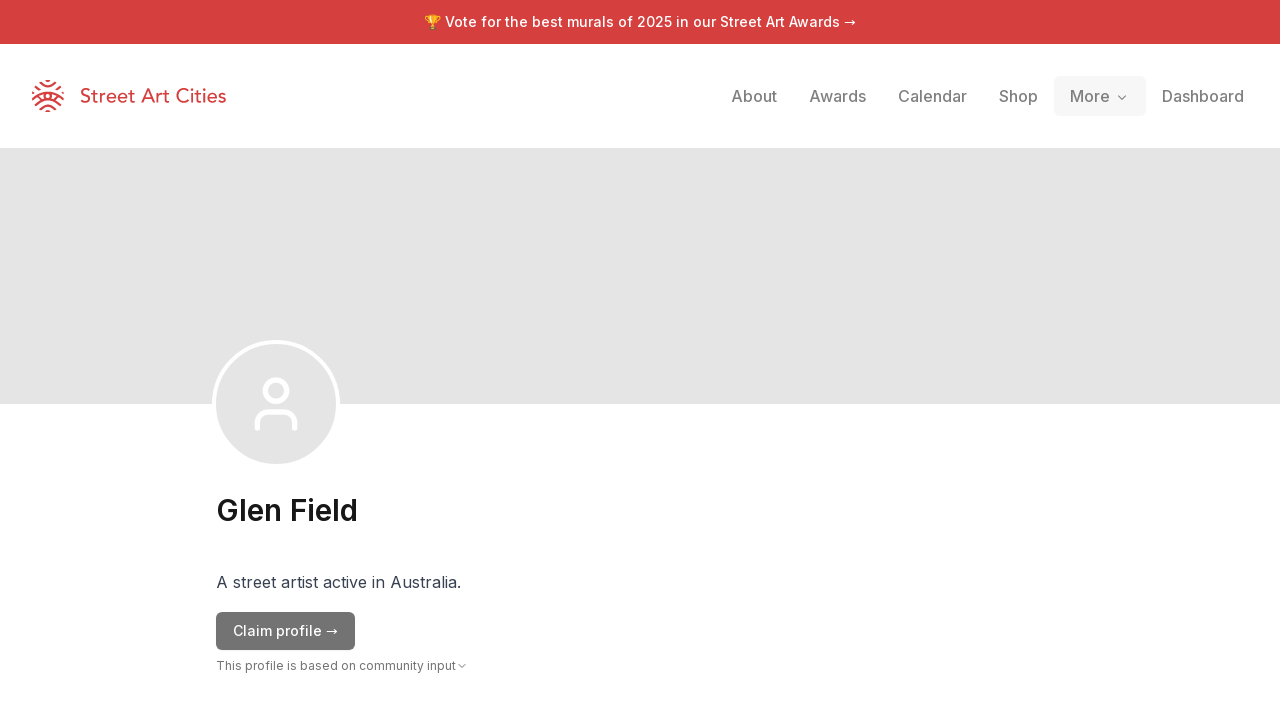

--- FILE ---
content_type: application/javascript; charset=utf-8
request_url: https://streetartcities.com/_next/static/chunks/3558-5f6dc30f916eba7c.js
body_size: 4375
content:
!function(){try{var e="undefined"!=typeof window?window:"undefined"!=typeof global?global:"undefined"!=typeof self?self:{},t=(new e.Error).stack;t&&(e._sentryDebugIds=e._sentryDebugIds||{},e._sentryDebugIds[t]="c29c675e-f12a-4dd7-95cd-3a69eb6399ed",e._sentryDebugIdIdentifier="sentry-dbid-c29c675e-f12a-4dd7-95cd-3a69eb6399ed")}catch(e){}}();"use strict";(self.webpackChunk_N_E=self.webpackChunk_N_E||[]).push([[3558],{6911:(e,t,n)=>{n.d(t,{Eq:()=>d});var r=new WeakMap,o=new WeakMap,a={},i=0,c=function(e){return e&&(e.host||c(e.parentNode))},u=function(e,t,n,u){var d=(Array.isArray(e)?e:[e]).map(function(e){if(t.contains(e))return e;var n=c(e);return n&&t.contains(n)?n:(console.error("aria-hidden",e,"in not contained inside",t,". Doing nothing"),null)}).filter(function(e){return!!e});a[n]||(a[n]=new WeakMap);var l=a[n],f=[],s=new Set,p=new Set(d),v=function(e){!e||s.has(e)||(s.add(e),v(e.parentNode))};d.forEach(v);var m=function(e){!e||p.has(e)||Array.prototype.forEach.call(e.children,function(e){if(s.has(e))m(e);else try{var t=e.getAttribute(u),a=null!==t&&"false"!==t,i=(r.get(e)||0)+1,c=(l.get(e)||0)+1;r.set(e,i),l.set(e,c),f.push(e),1===i&&a&&o.set(e,!0),1===c&&e.setAttribute(n,"true"),a||e.setAttribute(u,"true")}catch(t){console.error("aria-hidden: cannot operate on ",e,t)}})};return m(t),s.clear(),i++,function(){f.forEach(function(e){var t=r.get(e)-1,a=l.get(e)-1;r.set(e,t),l.set(e,a),t||(o.has(e)||e.removeAttribute(u),o.delete(e)),a||e.removeAttribute(n)}),--i||(r=new WeakMap,r=new WeakMap,o=new WeakMap,a={})}},d=function(e,t,n){void 0===n&&(n="data-aria-hidden");var r,o=Array.from(Array.isArray(e)?e:[e]),a=t||(r=e,"undefined"==typeof document?null:(Array.isArray(r)?r[0]:r).ownerDocument.body);return a?(o.push.apply(o,Array.from(a.querySelectorAll("[aria-live]"))),u(o,a,n,"aria-hidden")):function(){return null}}},36723:(e,t,n)=>{n.d(t,{E9:()=>a,Mi:()=>r,pN:()=>o,xi:()=>i});var r="right-scroll-bar-position",o="width-before-scroll-bar",a="with-scroll-bars-hidden",i="--removed-body-scroll-bar-size"},69129:(e,t,n)=>{n.d(t,{jp:()=>m});var r=n(12115),o=n(74762),a=n(36723),i={left:0,top:0,right:0,gap:0},c=function(e){return parseInt(e||"",10)||0},u=function(e){var t=window.getComputedStyle(document.body),n=t["padding"===e?"paddingLeft":"marginLeft"],r=t["padding"===e?"paddingTop":"marginTop"],o=t["padding"===e?"paddingRight":"marginRight"];return[c(n),c(r),c(o)]},d=function(e){if(void 0===e&&(e="margin"),"undefined"==typeof window)return i;var t=u(e),n=document.documentElement.clientWidth,r=window.innerWidth;return{left:t[0],top:t[1],right:t[2],gap:Math.max(0,r-n+t[2]-t[0])}},l=(0,o.T0)(),f="data-scroll-locked",s=function(e,t,n,r){var o=e.left,i=e.top,c=e.right,u=e.gap;return void 0===n&&(n="margin"),"\n  .".concat(a.E9," {\n   overflow: hidden ").concat(r,";\n   padding-right: ").concat(u,"px ").concat(r,";\n  }\n  body[").concat(f,"] {\n    overflow: hidden ").concat(r,";\n    overscroll-behavior: contain;\n    ").concat([t&&"position: relative ".concat(r,";"),"margin"===n&&"\n    padding-left: ".concat(o,"px;\n    padding-top: ").concat(i,"px;\n    padding-right: ").concat(c,"px;\n    margin-left:0;\n    margin-top:0;\n    margin-right: ").concat(u,"px ").concat(r,";\n    "),"padding"===n&&"padding-right: ".concat(u,"px ").concat(r,";")].filter(Boolean).join(""),"\n  }\n  \n  .").concat(a.Mi," {\n    right: ").concat(u,"px ").concat(r,";\n  }\n  \n  .").concat(a.pN," {\n    margin-right: ").concat(u,"px ").concat(r,";\n  }\n  \n  .").concat(a.Mi," .").concat(a.Mi," {\n    right: 0 ").concat(r,";\n  }\n  \n  .").concat(a.pN," .").concat(a.pN," {\n    margin-right: 0 ").concat(r,";\n  }\n  \n  body[").concat(f,"] {\n    ").concat(a.xi,": ").concat(u,"px;\n  }\n")},p=function(){var e=parseInt(document.body.getAttribute(f)||"0",10);return isFinite(e)?e:0},v=function(){r.useEffect(function(){return document.body.setAttribute(f,(p()+1).toString()),function(){var e=p()-1;e<=0?document.body.removeAttribute(f):document.body.setAttribute(f,e.toString())}},[])},m=function(e){var t=e.noRelative,n=e.noImportant,o=e.gapMode,a=void 0===o?"margin":o;v();var i=r.useMemo(function(){return d(a)},[a]);return r.createElement(l,{styles:s(i,!t,a,n?"":"!important")})}},74762:(e,t,n)=>{n.d(t,{T0:()=>c});var r,o=n(12115),a=function(){var e=0,t=null;return{add:function(o){if(0==e&&(t=function(){if(!document)return null;var e=document.createElement("style");e.type="text/css";var t=r||n.nc;return t&&e.setAttribute("nonce",t),e}())){var a,i;(a=t).styleSheet?a.styleSheet.cssText=o:a.appendChild(document.createTextNode(o)),i=t,(document.head||document.getElementsByTagName("head")[0]).appendChild(i)}e++},remove:function(){--e||!t||(t.parentNode&&t.parentNode.removeChild(t),t=null)}}},i=function(){var e=a();return function(t,n){o.useEffect(function(){return e.add(t),function(){e.remove()}},[t&&n])}},c=function(){var e=i();return function(t){return e(t.styles,t.dynamic),null}}},68772:(e,t,n)=>{n.d(t,{S:()=>c});var r=n(12115);function o(e,t){return"function"==typeof e?e(t):e&&(e.current=t),e}var a="undefined"!=typeof window?r.useLayoutEffect:r.useEffect,i=new WeakMap;function c(e,t){var n,c,u,d=(n=t||null,c=function(t){return e.forEach(function(e){return o(e,t)})},(u=(0,r.useState)(function(){return{value:n,callback:c,facade:{get current(){return u.value},set current(value){var e=u.value;e!==value&&(u.value=value,u.callback(value,e))}}}})[0]).callback=c,u.facade);return a(function(){var t=i.get(d);if(t){var n=new Set(t),r=new Set(e),a=d.current;n.forEach(function(e){r.has(e)||o(e,null)}),r.forEach(function(e){n.has(e)||o(e,a)})}i.set(d,e)},[e]),d}},90388:(e,t,n)=>{n.d(t,{m:()=>i});var r=n(13148),o=n(12115),a=function(e){var t=e.sideCar,n=(0,r.Tt)(e,["sideCar"]);if(!t)throw Error("Sidecar: please provide `sideCar` property to import the right car");var a=t.read();if(!a)throw Error("Sidecar medium not found");return o.createElement(a,(0,r.Cl)({},n))};function i(e,t){return e.useMedium(t),a}a.isSideCarExport=!0},98198:(e,t,n)=>{n.d(t,{f:()=>a});var r=n(13148);function o(e){return e}function a(e){void 0===e&&(e={});var t,n,a,i=(void 0===t&&(t=o),n=[],a=!1,{read:function(){if(a)throw Error("Sidecar: could not `read` from an `assigned` medium. `read` could be used only with `useMedium`.");return n.length?n[n.length-1]:null},useMedium:function(e){var r=t(e,a);return n.push(r),function(){n=n.filter(function(e){return e!==r})}},assignSyncMedium:function(e){for(a=!0;n.length;){var t=n;n=[],t.forEach(e)}n={push:function(t){return e(t)},filter:function(){return n}}},assignMedium:function(e){a=!0;var t=[];if(n.length){var r=n;n=[],r.forEach(e),t=n}var o=function(){var n=t;t=[],n.forEach(e)},i=function(){return Promise.resolve().then(o)};i(),n={push:function(e){t.push(e),i()},filter:function(e){return t=t.filter(e),n}}}});return i.options=(0,r.Cl)({async:!0,ssr:!1},e),i}},13148:(e,t,n)=>{n.d(t,{Cl:()=>r,Tt:()=>o,fX:()=>a});var r=function(){return(r=Object.assign||function(e){for(var t,n=1,r=arguments.length;n<r;n++)for(var o in t=arguments[n])Object.prototype.hasOwnProperty.call(t,o)&&(e[o]=t[o]);return e}).apply(this,arguments)};function o(e,t){var n={};for(var r in e)Object.prototype.hasOwnProperty.call(e,r)&&0>t.indexOf(r)&&(n[r]=e[r]);if(null!=e&&"function"==typeof Object.getOwnPropertySymbols)for(var o=0,r=Object.getOwnPropertySymbols(e);o<r.length;o++)0>t.indexOf(r[o])&&Object.prototype.propertyIsEnumerable.call(e,r[o])&&(n[r[o]]=e[r[o]]);return n}function a(e,t,n){if(n||2==arguments.length)for(var r,o=0,a=t.length;o<a;o++)!r&&o in t||(r||(r=Array.prototype.slice.call(t,0,o)),r[o]=t[o]);return e.concat(r||Array.prototype.slice.call(t))}Object.create,Object.create,"function"==typeof SuppressedError&&SuppressedError},51923:(e,t,n)=>{n.d(t,{Oh:()=>a});var r=n(12115),o=0;function a(){r.useEffect(()=>{var e,t;let n=document.querySelectorAll("[data-radix-focus-guard]");return document.body.insertAdjacentElement("afterbegin",null!==(e=n[0])&&void 0!==e?e:i()),document.body.insertAdjacentElement("beforeend",null!==(t=n[1])&&void 0!==t?t:i()),o++,()=>{1===o&&document.querySelectorAll("[data-radix-focus-guard]").forEach(e=>e.remove()),o--}},[])}function i(){let e=document.createElement("span");return e.setAttribute("data-radix-focus-guard",""),e.tabIndex=0,e.style.outline="none",e.style.opacity="0",e.style.position="fixed",e.style.pointerEvents="none",e}},82601:(e,t,n)=>{n.d(t,{n:()=>f});var r=n(12115),o=n(41555),a=n(4165),i=n(29303),c=n(95155),u="focusScope.autoFocusOnMount",d="focusScope.autoFocusOnUnmount",l={bubbles:!1,cancelable:!0},f=r.forwardRef((e,t)=>{let{loop:n=!1,trapped:f=!1,onMountAutoFocus:h,onUnmountAutoFocus:g,...y}=e,[b,E]=r.useState(null),w=(0,i.c)(h),S=(0,i.c)(g),A=r.useRef(null),x=(0,o.s)(t,e=>E(e)),N=r.useRef({paused:!1,pause(){this.paused=!0},resume(){this.paused=!1}}).current;r.useEffect(()=>{if(f){let e=function(e){if(N.paused||!b)return;let t=e.target;b.contains(t)?A.current=t:v(A.current,{select:!0})},t=function(e){if(N.paused||!b)return;let t=e.relatedTarget;null===t||b.contains(t)||v(A.current,{select:!0})};document.addEventListener("focusin",e),document.addEventListener("focusout",t);let n=new MutationObserver(function(e){if(document.activeElement===document.body)for(let t of e)t.removedNodes.length>0&&v(b)});return b&&n.observe(b,{childList:!0,subtree:!0}),()=>{document.removeEventListener("focusin",e),document.removeEventListener("focusout",t),n.disconnect()}}},[f,b,N.paused]),r.useEffect(()=>{if(b){m.add(N);let e=document.activeElement;if(!b.contains(e)){let t=new CustomEvent(u,l);b.addEventListener(u,w),b.dispatchEvent(t),t.defaultPrevented||(function(e){let{select:t=!1}=arguments.length>1&&void 0!==arguments[1]?arguments[1]:{},n=document.activeElement;for(let r of e)if(v(r,{select:t}),document.activeElement!==n)return}(s(b).filter(e=>"A"!==e.tagName),{select:!0}),document.activeElement===e&&v(b))}return()=>{b.removeEventListener(u,w),setTimeout(()=>{let t=new CustomEvent(d,l);b.addEventListener(d,S),b.dispatchEvent(t),t.defaultPrevented||v(null!=e?e:document.body,{select:!0}),b.removeEventListener(d,S),m.remove(N)},0)}}},[b,w,S,N]);let M=r.useCallback(e=>{if(!n&&!f||N.paused)return;let t="Tab"===e.key&&!e.altKey&&!e.ctrlKey&&!e.metaKey,r=document.activeElement;if(t&&r){let t=e.currentTarget,[o,a]=function(e){let t=s(e);return[p(t,e),p(t.reverse(),e)]}(t);o&&a?e.shiftKey||r!==a?e.shiftKey&&r===o&&(e.preventDefault(),n&&v(a,{select:!0})):(e.preventDefault(),n&&v(o,{select:!0})):r===t&&e.preventDefault()}},[n,f,N.paused]);return(0,c.jsx)(a.sG.div,{tabIndex:-1,...y,ref:x,onKeyDown:M})});function s(e){let t=[],n=document.createTreeWalker(e,NodeFilter.SHOW_ELEMENT,{acceptNode:e=>{let t="INPUT"===e.tagName&&"hidden"===e.type;return e.disabled||e.hidden||t?NodeFilter.FILTER_SKIP:e.tabIndex>=0?NodeFilter.FILTER_ACCEPT:NodeFilter.FILTER_SKIP}});for(;n.nextNode();)t.push(n.currentNode);return t}function p(e,t){for(let n of e)if(!function(e,t){let{upTo:n}=t;if("hidden"===getComputedStyle(e).visibility)return!0;for(;e&&(void 0===n||e!==n);){if("none"===getComputedStyle(e).display)return!0;e=e.parentElement}return!1}(n,{upTo:t}))return n}function v(e){let{select:t=!1}=arguments.length>1&&void 0!==arguments[1]?arguments[1]:{};if(e&&e.focus){var n;let r=document.activeElement;e.focus({preventScroll:!0}),e!==r&&(n=e)instanceof HTMLInputElement&&"select"in n&&t&&e.select()}}f.displayName="FocusScope";var m=function(){let e=[];return{add(t){let n=e[0];t!==n&&(null==n||n.pause()),(e=h(e,t)).unshift(t)},remove(t){var n;null===(n=(e=h(e,t))[0])||void 0===n||n.resume()}}}();function h(e,t){let n=[...e],r=n.indexOf(t);return -1!==r&&n.splice(r,1),n}}}]);

--- FILE ---
content_type: text/x-component
request_url: https://streetartcities.com/about?_rsc=1k38q
body_size: 9873
content:
1:"$Sreact.fragment"
2:I[23449,[],""]
3:I[47869,[],""]
4:I[83699,["9548","static/chunks/9548-4dc860d3f41f3a38.js","4369","static/chunks/4369-772ba94d75385bff.js","8692","static/chunks/8692-57d413011adf4472.js","8826","static/chunks/8826-06b88ae0461dce5c.js","3699","static/chunks/3699-9e109b046fe7e933.js","583","static/chunks/app/about/layout-30a8c6a337a77134.js"],"default"]
6:I[19548,["9548","static/chunks/9548-4dc860d3f41f3a38.js","4369","static/chunks/4369-772ba94d75385bff.js","3797","static/chunks/3797-042e2d9e78ddc4cb.js","7220","static/chunks/app/about/page-b335dfa6ea9f9ffa.js"],""]
8:I[46969,["9548","static/chunks/9548-4dc860d3f41f3a38.js","4369","static/chunks/4369-772ba94d75385bff.js","8692","static/chunks/8692-57d413011adf4472.js","8826","static/chunks/8826-06b88ae0461dce5c.js","3699","static/chunks/3699-9e109b046fe7e933.js","583","static/chunks/app/about/layout-30a8c6a337a77134.js"],""]
9:I[58741,["9548","static/chunks/9548-4dc860d3f41f3a38.js","7177","static/chunks/app/layout-b74eb2e4d03d685e.js"],"default"]
c:I[42056,["9548","static/chunks/9548-4dc860d3f41f3a38.js","4369","static/chunks/4369-772ba94d75385bff.js","3797","static/chunks/3797-042e2d9e78ddc4cb.js","7220","static/chunks/app/about/page-b335dfa6ea9f9ffa.js"],"default"]
e:I[38310,[],"OutletBoundary"]
10:I[38310,[],"MetadataBoundary"]
12:I[38310,[],"ViewportBoundary"]
14:I[33575,["4219","static/chunks/app/global-error-04cdafaba5e891ac.js"],"default"]
:HL["/_next/static/media/e4af272ccee01ff0-s.p.woff2","font",{"crossOrigin":"","type":"font/woff2"}]
:HL["/_next/static/css/1c141aac30e9d0e3.css","style"]
:HL["/_next/static/css/abdd6c9e87b0216a.css","style"]
5:Tdbe,M15.608,13.975 C14.825,14.07 13.938,14.53 13.686,15.648 C13.553,16.98 14.313,17.965 15.516,18.086 C16.576,18.193 17.616,17.346 17.723,16.292 C17.855,14.99 17.103,14.12 15.608,13.975 L15.608,13.975 Z M23.49,20.211 L23.49,20.229 C25.595,21.498 27.402,23.233 29.473,24.619 L28.235,26.379 C27.195,25.632 26.141,25.01 25.245,24.212 C19.595,19.177 12.38,19.153 6.742,24.167 C5.963,24.859 5.057,25.409 4.22,26.037 C3.773,26.372 3.434,26.307 3.134,25.842 C2.854,25.408 2.549,24.991 2.326,24.669 C3.682,23.599 4.96,22.555 6.276,21.563 C8.031,20.243 9.14,19.777 8.49,20.141 C8.281,20.258 6.494,17.924 6.257,17.742 C5.5,17.161 4.501,17.496 3.86,18.072 C3.016,18.83 2.107,19.515 1.214,20.217 C1.017,20.371 0.77,20.463 0.437,20.641 C0.275,19.951 0.105,19.347 0.005,18.732 C-0.025,18.544 0.077,18.261 0.219,18.128 C3.656,14.909 7.643,12.763 12.325,11.946 C18.257,10.909 23.598,12.402 28.503,15.696 C29.587,16.424 30.577,17.305 31.538,18.193 C31.739,18.379 31.669,18.913 31.637,19.278 C31.604,19.643 31.462,19.998 31.321,20.538 C30.721,20.126 30.196,19.795 29.706,19.42 C29.2668784,19.0819661 28.8472094,18.7193881 28.449,18.334 C27.634,17.551 26.807,17.07 25.745,17.953 C25.602,18.071 23.825,20.055 23.49,20.211 L23.49,20.211 Z M21.483,19.15 C22.194,18.666 24.035,16.356 24.591,16.1 C24.802,16 24.722,15.85 24.622,15.82 L19.866,14.178 C20.236,15.834 20.238,17.223 19.203,18.614 C19.927,18.724 20.604,18.904 21.246,19.137 L21.483,19.15 L21.483,19.15 Z M10.057,19.15 L10.295,19.137 C10.9564402,18.8947411 11.6405402,18.7195285 12.337,18.614 C11.302,17.223 11.304,15.834 11.674,14.178 C9.94,14.778 8.429,15.298 6.918,15.82 C6.818,15.85 6.738,16 6.95,16.1 C7.506,16.356 9.346,18.666 10.057,19.15 L10.057,19.15 Z M24.614,29.234 C24.572,29.292 24.56,29.324 24.537,29.338 C22.282,30.738 22.909,30.691 21.111,29.159 C19.531,27.813 17.905,26.763 15.734,26.845 C14.123,26.906 12.739,27.478 11.529,28.52 C11.263,28.748 11.017,28.999 10.747,29.222 C8.939,30.716 8.937,30.715 6.879,29.164 C8.774,27.846 10.495,26.279 12.506,25.334 C15.58,23.892 18.646,24.433 21.36,26.529 C22.463,27.38 23.507,28.309 24.614,29.234 L24.614,29.234 Z M6.987,2.807 C7.032,2.748 7.045,2.72 7.067,2.704 C8.934,1.359 9.117,1.362 10.79,2.902 C12.054,4.065 13.41,4.996 15.196,5.172 C17.131,5.362 18.804,4.827 20.275,3.582 C20.809,3.131 21.378,2.714 21.864,2.215 C22.439,1.621 22.986,1.653 23.604,2.095 C23.926,2.325 24.266,2.528 24.674,2.793 C23.185,3.989 21.869,5.245 20.367,6.211 C17.132,8.291 12.727,7.751 9.872,5.135 C8.976,4.315 7.98,3.603 6.987,2.807 Z M9.101,9.687 C8.296,10.019 7.618,10.339 6.911,10.567 C6.704,10.632 6.366,10.493 6.168,10.342 C4.9,9.377 3.654,8.382 2.294,7.314 L3.629,5.452 L9.1,9.687 L9.101,9.687 Z M29.385,7.27 C28.088,8.314 26.881,9.303 25.648,10.259 C25.49,10.382 25.171,10.414 24.974,10.348 C24.343,10.134 23.734,9.854 22.97,9.539 L28.126,5.513 L29.385,7.27 L29.385,7.27 Z M13.098,0.195 C14.898,-0.06 16.654,-0.085 18.451,0.237 C17.965,1.457 17.083,1.987 15.715,1.965 C14.381,1.943 13.555,1.413 13.098,0.195 L13.098,0.195 Z M13.028,31.845 C13.568,30.546 14.508,30.157 15.598,30.104 C16.798,30.045 17.833,30.417 18.538,31.741 C16.688,32.12 14.934,32.018 13.028,31.845 Z M2.736,12.9 C2.126,13.354 1.705,13.713 1.238,13.993 C1.034,14.115 0.626,14.197 0.502,14.085 C0.262,13.868 0.012,13.492 0.026,13.195 C0.054,12.628 0.263,12.069 0.447,11.299 L2.737,12.9 L2.736,12.9 Z M29.306,12.757 L31.273,11.44 C31.434,12.161 31.593,12.74 31.687,13.328 C31.765,13.818 31.292,14.136 30.864,13.875 C30.376,13.577 29.929,13.209 29.305,12.757 L29.306,12.757 Z7:T63b,M12.315 2c2.43 0 2.784.013 3.808.06 1.064.049 1.791.218 2.427.465a4.902 4.902 0 011.772 1.153 4.902 4.902 0 011.153 1.772c.247.636.416 1.363.465 2.427.048 1.067.06 1.407.06 4.123v.08c0 2.643-.012 2.987-.06 4.043-.049 1.064-.218 1.791-.465 2.427a4.902 4.902 0 01-1.153 1.772 4.902 4.902 0 01-1.772 1.153c-.636.247-1.363.416-2.427.465-1.067.048-1.407.06-4.123.06h-.08c-2.643 0-2.987-.012-4.043-.06-1.064-.049-1.791-.218-2.427-.465a4.902 4.902 0 01-1.772-1.153 4.902 4.902 0 01-1.153-1.772c-.247-.636-.416-1.363-.465-2.427-.047-1.024-.06-1.379-.06-3.808v-.63c0-2.43.013-2.784.06-3.808.049-1.064.218-1.791.465-2.427a4.902 4.902 0 011.153-1.772A4.902 4.902 0 015.45 2.525c.636-.247 1.363-.416 2.427-.465C8.901 2.013 9.256 2 11.685 2h.63zm-.081 1.802h-.468c-2.456 0-2.784.011-3.807.058-.975.045-1.504.207-1.857.344-.467.182-.8.398-1.15.748-.35.35-.566.683-.748 1.15-.137.353-.3.882-.344 1.857-.047 1.023-.058 1.351-.058 3.807v.468c0 2.456.011 2.784.058 3.807.045.975.207 1.504.344 1.857.182.466.399.8.748 1.15.35.35.683.566 1.15.748.353.137.882.3 1.857.344 1.054.048 1.37.058 4.041.058h.08c2.597 0 2.917-.01 3.96-.058.976-.045 1.505-.207 1.858-.344.466-.182.8-.398 1.15-.748.35-.35.566-.683.748-1.15.137-.353.3-.882.344-1.857.048-1.055.058-1.37.058-4.041v-.08c0-2.597-.01-2.917-.058-3.96-.045-.976-.207-1.505-.344-1.858a3.097 3.097 0 00-.748-1.15 3.098 3.098 0 00-1.15-.748c-.353-.137-.882-.3-1.857-.344-1.023-.047-1.351-.058-3.807-.058zM12 6.865a5.135 5.135 0 110 10.27 5.135 5.135 0 010-10.27zm0 1.802a3.333 3.333 0 100 6.666 3.333 3.333 0 000-6.666zm5.338-3.205a1.2 1.2 0 110 2.4 1.2 1.2 0 010-2.4z0:{"P":null,"b":"du4UHsWeRmFltWEeAQG7h","p":"","c":["","about"],"i":false,"f":[[["",{"children":["about",{"children":["__PAGE__",{}]}]},"$undefined","$undefined",true],["",["$","$1","c",{"children":[[["$","link","0",{"rel":"stylesheet","href":"/_next/static/css/1c141aac30e9d0e3.css","precedence":"next","crossOrigin":"$undefined","nonce":"$undefined"}],["$","link","1",{"rel":"stylesheet","href":"/_next/static/css/abdd6c9e87b0216a.css","precedence":"next","crossOrigin":"$undefined","nonce":"$undefined"}]],["$","html",null,{"lang":"en","data-sentry-component":"RootLayout","data-sentry-source-file":"layout.jsx","children":[["$","head",null,{}],["$","body",null,{"className":"__variable_f367f3 font-sans antialiased","children":[["$","div",null,{"className":"flex flex-col text-gray-900 min-h-screen leading-relaxed","children":[["$","$L2",null,{"parallelRouterKey":"children","segmentPath":["children"],"error":"$undefined","errorStyles":"$undefined","errorScripts":"$undefined","template":["$","$L3",null,{}],"templateStyles":"$undefined","templateScripts":"$undefined","notFound":[[],["$","div",null,{"className":"-mb-12","children":["$","div",null,{"className":"h-screen","children":[["$","$L4",null,{"data-sentry-element":"Header","data-sentry-source-file":"not-found.jsx"}],["$","section",null,{"className":"max-w-4xl mx-auto px-6 py-8 md:py-16 w-full","data-sentry-element":"Section","data-sentry-source-file":"not-found.jsx","children":[["$","h1",null,{"className":"mb-6 md:mb-8 font-heading text-3xl md:text-5xl font-semibold my-12","children":"Page not found"}],["$","p",null,{"className":"my-16 text-xl text-gray-500","children":"There's nothing here. You might have clicked a link that no longer exists, or found a tear in the space-time continuum."}],["$","a",null,{"href":"/","className":"font-bold mt-20 md:mt-40 block","children":"â† Go back home"}]]}]]}]}]],"forbidden":"$undefined","unauthorized":"$undefined"}],["$","footer",null,{"className":"bg-gray-900 text-gray-500 text-sm hidden-app","aria-labelledby":"footer-heading","children":[["$","h2",null,{"id":"footer-heading","className":"sr-only","children":"Footer"}],["$","div",null,{"className":"max-w-4xl mx-auto px-4 text-sm py-12","children":["$","div",null,{"className":"xl:grid xl:grid-cols-4 xl:gap-8","children":[["$","div",null,{"className":"space-y-4 xl:col-span-2 text-gray-300","children":[["$","svg",null,{"width":32,"height":32,"xmlns":"http://www.w3.org/2000/svg","viewBox":"0 0 32 32","children":["$","g",null,{"fill":"currentColor","fillRule":"nonzero","children":["$","path",null,{"d":"$5"}]}]}],["$","p",null,{"className":"text-base","children":"The world's largest urban art community."}],["$","div",null,{"className":"flex space-x-6 pt-2","children":[["$","$L6","Instagram",{"href":"https://instagram.com/streetartcities","target":"_blank","rel":"noopener noreferrer","className":"text-gray-400 hover:text-white","children":[["$","span",null,{"className":"sr-only","children":"Instagram"}],["$","svg",null,{"fill":"currentColor","viewBox":"0 0 24 24","className":"h-6 w-6","aria-hidden":"true","children":["$","path",null,{"fillRule":"evenodd","d":"$7","clipRule":"evenodd"}]}]]}],["$","$L6","Email",{"href":"mailto:support@streetartcities.com","target":"_blank","rel":"noopener noreferrer","className":"text-gray-400 hover:text-white","children":[["$","span",null,{"className":"sr-only","children":"Email"}],["$","svg",null,{"ref":"$undefined","xmlns":"http://www.w3.org/2000/svg","width":24,"height":24,"viewBox":"0 0 24 24","fill":"none","stroke":"currentColor","strokeWidth":2,"strokeLinecap":"round","strokeLinejoin":"round","className":"lucide lucide-mail h-6 w-6","aria-hidden":"true","children":[["$","path","132q7q",{"d":"m22 7-8.991 5.727a2 2 0 0 1-2.009 0L2 7"}],["$","rect","izxlao",{"x":"2","y":"4","width":"20","height":"16","rx":"2"}],"$undefined"]}]]}]]}],["$","p",null,{"className":"text-gray-500 text-xs pt-6","children":"Â© Copyright Street Art Cities B.V."}]]}],["$","div",null,{"className":"mt-12 grid grid-cols-3 gap-8 xl:mt-0 xl:col-span-2","children":[["$","div","Community",{"children":[["$","h3",null,{"className":"font-semibold text-gray-500","children":"Community"}],["$","ul",null,{"role":"list","className":"mt-4 space-y-4","children":[["$","li","Street Art Forum",{"children":["$","$L6",null,{"href":"https://streetart.community/?utm_source=sac-footer","className":"text-gray-400 hover:text-white","children":"Street Art Forum"}]}],["$","li","Street Art Awards",{"children":["$","$L6",null,{"href":"/best-of","className":"text-gray-400 hover:text-white","children":"Street Art Awards"}]}],["$","li","Join community",{"children":["$","$L6",null,{"href":"/signup","className":"text-gray-400 hover:text-white","children":"Join community"}]}],["$","li","Blog",{"children":["$","$L6",null,{"href":"https://streetartcities.substack.com","className":"text-gray-400 hover:text-white","children":"Blog"}]}],["$","li","Shop",{"children":["$","$L6",null,{"href":"/shop","className":"text-gray-400 hover:text-white","children":"Shop"}]}]]}]]}],["$","div","Content",{"children":[["$","h3",null,{"className":"font-semibold text-gray-500","children":"Content"}],["$","ul",null,{"role":"list","className":"mt-4 space-y-4","children":[["$","li","Browse cities",{"children":["$","$L6",null,{"href":"/cities","className":"text-gray-400 hover:text-white","children":"Browse cities"}]}],["$","li","Upcoming events",{"children":["$","$L6",null,{"href":"/events","className":"text-gray-400 hover:text-white","children":"Upcoming events"}]}],["$","li","Guides",{"children":["$","$L6",null,{"href":"/guides","className":"text-gray-400 hover:text-white","children":"Guides"}]}],["$","li","Daily artwork",{"children":["$","$L6",null,{"href":"/artwork-of-the-day","className":"text-gray-400 hover:text-white","children":"Daily artwork"}]}],["$","li","Open data",{"children":["$","$L6",null,{"href":"/open-data","className":"text-gray-400 hover:text-white","children":"Open data"}]}],["$","li","RSS feed",{"children":["$","$L6",null,{"href":"https://streetartcities.com/data/feed/world-rss.xml","className":"text-gray-400 hover:text-white","children":"RSS feed"}]}]]}]]}],["$","div","Company",{"children":[["$","h3",null,{"className":"font-semibold text-gray-500","children":"Company"}],["$","ul",null,{"role":"list","className":"mt-4 space-y-4","children":[["$","li","About us",{"children":["$","$L6",null,{"href":"/about","className":"text-gray-400 hover:text-white","children":"About us"}]}],["$","li","Products",{"children":["$","$L6",null,{"href":"/about/products","className":"text-gray-400 hover:text-white","children":"Products"}]}],["$","li","Map platform",{"children":["$","$L6",null,{"href":"/about/platform","className":"text-gray-400 hover:text-white","children":"Map platform"}]}],["$","li","Legal",{"children":["$","$L6",null,{"href":"/legal/acceptable-use/","className":"text-gray-400 hover:text-white","children":"Legal"}]}]]}]]}]]}]]}]}]]}]]}],["$","$L8",null,{"id":"powered-by","strategy":"beforeInteractive","data-sentry-element":"Script","data-sentry-source-file":"layout.jsx","children":"console.info(`â„¹ï¸ Powered by the Street Art Cities Platform\n\nInterested in how it's built? https://streetartcities.com/about/platform`);"}],["$","$L8",null,{"src":"https://www.googletagmanager.com/gtag/js?id=G-YP81RXRBEZ","strategy":"afterInteractive","data-sentry-element":"Script","data-sentry-source-file":"layout.jsx"}],["$","$L8",null,{"id":"google-analytics","strategy":"afterInteractive","data-sentry-element":"Script","data-sentry-source-file":"layout.jsx","children":"\n          window.dataLayer = window.dataLayer || [];\n          function gtag(){window.dataLayer.push(arguments);}\n          gtag('js', new Date());\n\n          gtag('config', 'G-YP81RXRBEZ');\n        "}],["$","$L8",null,{"id":"localhost-support","strategy":"afterInteractive","data-sentry-element":"Script","data-sentry-source-file":"layout.jsx","children":"\n          if (location.search.indexOf('localhost=1') >= 0) {\n            localStorage.useLocalHost = '1';\n            location.href = '/';\n          }\n        "}],["$","$L8",null,{"src":"https://analytics.ahrefs.com/analytics.js","data-key":"YJUEAEd/7ogLzbOaSWPVPQ","strategy":"afterInteractive","data-sentry-element":"Script","data-sentry-source-file":"layout.jsx"}],["$","$L9",null,{"data-sentry-element":"Mixpanel","data-sentry-source-file":"layout.jsx"}]]}]]}]]}],{"children":["about",["$","$1","c",{"children":[null,"$La"]}],{"children":["__PAGE__",["$","$1","c",{"children":[[["$","section",null,{"className":"max-w-4xl mx-auto px-6 py-8 md:py-16 w-full","data-sentry-element":"Section","data-sentry-source-file":"page.jsx","children":[["$","img",null,{"src":"/images/about/about-home.jpg","alt":"The Street Art Cities app","className":"rounded-lg mb-12 -mx-0.5 w-full block"}],["$","div",null,{"className":"prose prose-lg max-w-none","children":[["$","p",null,{"children":"Street Art Cities started in 2016 as a small attempt to create an online map to help out two street art 'hunters' to share their pictures of street art in their cities. A year after launching the website, we decided to open up the platform for any other hunters that possibly might be interested."}],["$","p",null,{"children":"Today, we're live in over 2500 cities around the world, with a community of thousands of hunters, artists, city representatives and street art lovers."}]]}]]}],["$","div",null,{"className":"bg-slate-100","children":["$","section",null,{"className":"max-w-4xl mx-auto px-6 py-8 md:py-16 w-full","data-sentry-element":"Section","data-sentry-source-file":"page.jsx","children":["$","div",null,{"className":"grid md:grid-cols-2 gap-10 md:gap-24","children":[["$","div",null,{"className":"prose","children":[["$","h2",null,{"className":"font-heading","children":"How our community works"}],["$","p",null,{"children":[["$","strong",null,{"children":"Hunters"}]," are at the core of our community. That's what we call the community members that sign up to put their city's artworks on the map."]}],["$","p",null,{"children":["But that's not where it stops. We also provide dedicated street art tools to ",["$","strong",null,{"children":"artists"}]," to help them promote their work and connect with their fans."]}],["$","p",null,{"children":["For ",["$","strong",null,{"children":"municipalities"}],", we help them to put their city on the map and promote their street art scene. Together, these groups all contribute to the global street art community that we're building."]}],["$","$L6",null,{"href":"/signup","data-sentry-element":"Button","data-sentry-source-file":"page.jsx","children":"Become a hunter","className":"inline-flex justify-center items-center border font-medium rounded-md focus:outline-none focus:ring-2 focus:ring-offset-2 focus:ring-red-400 transition cursor-pointer px-4 py-2 text-sm text-red-500 hover:text-red-600 border-red-500 hover:border-red-600 mt-7 no-underline"}]]}],["$","img",null,{"src":"/images/about/community.png","alt":"Sections of our community","className":"rounded-lg md:mt-10"}]]}]}]}],["$","section",null,{"className":"max-w-4xl mx-auto px-6 py-8 md:py-16 w-full","data-sentry-element":"Section","data-sentry-source-file":"page.jsx","children":[["$","div",null,{"className":"prose max-w-none","children":[["$","h2",null,{"className":"font-heading","children":"How it's governed"}],["$","p",null,{"children":["Our community is what makes Street Art Cities, but we also need to make sure we earn money to keep the platform running, and to keep our team happy and healthy. That's why we have a few rules in place to make sure everyone is on the same page, as well as a system of roles in our community to make sure that everyone has a say in how the platform is run."," ",["$","a",null,{"href":"https://streetart.community/t/1869","children":"Learn more about the roles in our community"}],"."]}]]}],["$","div",null,{"className":"md:flex gap-8 mt-14","children":["$Lb",["$","div",null,{"className":"md:w-[30%] flex flex-col flex-1 justify-between gap-6 md:gap-10","children":[["$","$Lc",null,{"data":[{"identifier":"tm","team":"Core team","title":"Tim Marschang","role":"Community","instagram":"streetartantwerp","id":"66e9e48e-8d4c-4e20-9d6e-c86f5e9142ba","avatar":"/images/team/tm.jpg"},{"identifier":"bt","team":"Core team","title":"Bart Temme","role":"Business","instagram":"bart_temme","id":"51818945-d8b2-4575-a92e-d6de02ec4170","avatar":"/images/team/bt.jpg"},{"identifier":"ts","team":"Core team","title":"Thomas Schoffelen","role":"Engineering","instagram":"tschoffelen","id":"4c57d38f-a482-45ab-9e68-79f12694e0d9","avatar":"/images/team/ts.jpg"},{"identifier":"nah","team":"Core team","title":"Noa Heutz","role":"Engineering","instagram":"noa_heutz","id":"b6410c56-efc8-48e1-aae6-76ee4cb6d95a","avatar":"/images/team/nah.jpg"}],"className":"text-red-500","title":"Core crew"}],["$","$Lc",null,{"data":[{"identifier":"does","team":"Advisory board","title":"Does","role":"Artist","avatar":"/images/team/does.jpg"},{"identifier":"ar","team":"Advisory board","title":"Ana Ramalho","role":"Legal","avatar":"/images/team/ar.jpg"},{"identifier":"nn","team":"Advisory board","title":"Nick Nijenhuis","role":"Tech","avatarInitials":"NN","id":"b44d0de8-a279-4076-aafa-0ec57d323ce3"},{"identifier":"af","team":"Advisory board","title":"Ahsan Fazal","role":"Tech","avatar":"/images/team/af.jpg"},{"identifier":"ms","team":"Advisory board","title":"Malene Sabinsky","role":"Product","avatar":"/images/team/ms.jpg"},{"identifier":"pedro","team":"Advisory board","title":"Pedro Soares Neves","role":"University of Lisbon","avatar":"/images/team/pedro.jpg"}],"className":"$undefined","title":"Advisors"}]]}]]}]]}],["$","div",null,{"className":"bg-slate-100","children":["$","section",null,{"className":"max-w-4xl mx-auto px-6 py-8 md:py-16 w-full","data-sentry-element":"Section","data-sentry-source-file":"page.jsx","children":[["$","div",null,{"className":"prose text-center max-w-none","children":["$","h2",null,{"className":"font-heading","children":"The community in numbers"}]}],"$Ld"]}]}],["$","section",null,{"className":"max-w-4xl mx-auto px-6 py-8 md:py-16 w-full","data-sentry-element":"Section","data-sentry-source-file":"page.jsx","children":[["$","div",null,{"className":"prose max-w-none","children":[["$","h2",null,{"className":"font-heading","children":"Media partners"}],["$","p",null,{"children":"We love working together with media partners to promote street art culture! Thanks to our partners, we can reach a wider audience and share the stories of street artists and their work."}]]}],["$","div",null,{"className":"grid grid-cols-1 md:grid-cols-2 lg:grid-cols-3 gap-5 mt-8","children":[["$","div",null,{"className":"border border-gray-200 p-5 px-6 rounded-md","children":[["$","p",null,{"className":"font-medium mb-1","children":["$","a",null,{"href":"https://www.blocal-travel.com/","className":"text-red-500","target":"_blank","rel":"noopener noreferrer","children":"BLocal"}]}],["$","p",null,{"className":"prose prose-sm","children":"An online editorial project dedicated to travel and street art by Giulia."}]]}],["$","div",null,{"className":"border border-gray-200 p-5 px-6 rounded-md","children":[["$","p",null,{"className":"font-medium mb-1","children":["$","a",null,{"href":"http://www.urbancreativity.org/","className":"text-red-500","target":"_blank","rel":"noopener noreferrer","children":"Urban Creativity Conference"}]}],["$","p",null,{"className":"prose prose-sm","children":"An annual conference for researchers that aims to share knowledge about urban creativity related practices."}]]}],["$","div",null,{"className":"border border-gray-200 p-5 px-6 rounded-md","children":[["$","p",null,{"className":"font-medium mb-1","children":["$","a",null,{"href":"https://www.graffitiartmagazine.com/","className":"text-red-500","target":"_blank","rel":"noopener noreferrer","children":"Graffiti Art Magazine"}]}],["$","p",null,{"className":"prose prose-sm","children":"A leading and bimonthly magazine exclusively dedicated to Urban Contemporary Art distributed throughout 15 countries."}]]}],["$","div",null,{"className":"border border-gray-200 p-5 px-6 rounded-md","children":[["$","p",null,{"className":"font-medium mb-1","children":["$","a",null,{"href":"https://www.isupportstreetart.com/","className":"text-red-500","target":"_blank","rel":"noopener noreferrer","children":"I support Street Art"}]}],["$","p",null,{"className":"prose prose-sm","children":"Daily updates on the latest walls, interviews with the coolest artists, and a ton of street art related blog content."}]]}],["$","div",null,{"className":"border border-gray-200 p-5 px-6 rounded-md","children":[["$","p",null,{"className":"font-medium mb-1","children":["$","a",null,{"href":"https://inspiringcity.com/","className":"text-red-500","target":"_blank","rel":"noopener noreferrer","children":"Inspiring City"}]}],["$","p",null,{"className":"prose prose-sm","children":"A street art focused blog featuring some of the best murals, graffiti art and street artists from London across the UK."}]]}]]}]]}]],null,["$","$Le",null,{"children":"$Lf"}]]}],{},null,false]},null,false]},null,false],["$","$1","h",{"children":[null,["$","$1","avlBZfjZyQ45o4jkFMlC5",{"children":[["$","$L10",null,{"children":"$L11"}],["$","$L12",null,{"children":"$L13"}],["$","meta",null,{"name":"next-size-adjust","content":""}]]}]]}],false]],"m":"$undefined","G":["$14",[]],"s":false,"S":true}
15:I[92194,["9548","static/chunks/9548-4dc860d3f41f3a38.js","4369","static/chunks/4369-772ba94d75385bff.js","8692","static/chunks/8692-57d413011adf4472.js","8826","static/chunks/8826-06b88ae0461dce5c.js","3699","static/chunks/3699-9e109b046fe7e933.js","583","static/chunks/app/about/layout-30a8c6a337a77134.js"],"default"]
a:[["$","div",null,{"className":"flex flex-col font-sans antialiased text-gray-900 min-h-screen leading-relaxed ","children":[["$","$L4",null,{"data-sentry-element":"Header","data-sentry-source-file":"layout.jsx"}],["$","section",null,{"className":"max-w-4xl mx-auto px-6 py-8 md:py-16 w-full pb-0 md:pb-0","id":"about-header","data-sentry-element":"Section","data-sentry-source-file":"layout.jsx","children":[["$","h2",null,{"data-sentry-element":"Title","data-sentry-source-file":"layout.jsx","className":"text-xl font-heading font-semibold mb-4 md:text-3xl text-center max-w-xl mx-auto md:my-6 md:mt-10 lg:text-5xl lg:leading-[3.85rem] lg:max-w-3xl","children":"The global community for street artists and street art addicts."}],["$","div",null,{"className":"flex justify-center","children":["$","div",null,{"className":"inline-flex h-9 items-center justify-center rounded-lg bg-slate-100 p-1 text-slate-500","children":[["$","$L15",null,{"href":"/about","className":"inline-flex items-center justify-center whitespace-nowrap rounded-md px-3 py-1 text-sm font-medium ring-offset-white transition-all focus-visible:outline-none focus-visible:ring-2 focus-visible:ring-ring focus-visible:ring-offset-2 disabled:pointer-events-none disabled:opacity-50","activeClassName":"bg-white text-slate-800 shadow","data-sentry-element":"NavLink","data-sentry-component":"NavTabLink","data-sentry-source-file":"layout.jsx","children":"Hunters"}],["$","$L15",null,{"href":"/about/partners","className":"inline-flex items-center justify-center whitespace-nowrap rounded-md px-3 py-1 text-sm font-medium ring-offset-white transition-all focus-visible:outline-none focus-visible:ring-2 focus-visible:ring-ring focus-visible:ring-offset-2 disabled:pointer-events-none disabled:opacity-50","activeClassName":"bg-white text-slate-800 shadow","data-sentry-element":"NavLink","data-sentry-component":"NavTabLink","data-sentry-source-file":"layout.jsx","children":"Partners"}],["$","$L15",null,{"href":"/about/platform","className":"inline-flex items-center justify-center whitespace-nowrap rounded-md px-3 py-1 text-sm font-medium ring-offset-white transition-all focus-visible:outline-none focus-visible:ring-2 focus-visible:ring-ring focus-visible:ring-offset-2 disabled:pointer-events-none disabled:opacity-50","activeClassName":"bg-white text-slate-800 shadow","data-sentry-element":"NavLink","data-sentry-component":"NavTabLink","data-sentry-source-file":"layout.jsx","children":"Platform"}]]}]}]]}],["$","$L2",null,{"parallelRouterKey":"children","segmentPath":["children","about","children"],"error":"$undefined","errorStyles":"$undefined","errorScripts":"$undefined","template":["$","$L3",null,{}],"templateStyles":"$undefined","templateScripts":"$undefined","notFound":"$undefined","forbidden":"$undefined","unauthorized":"$undefined"}]]}],["$","$L8",null,{"src":"https://www.googletagmanager.com/gtag/js?id=G-YP81RXRBEZ","strategy":"afterInteractive"}],["$","$L8",null,{"id":"google-analytics","strategy":"afterInteractive","children":"\n          window.dataLayer = window.dataLayer || [];\n          function gtag(){window.dataLayer.push(arguments);}\n          gtag('js', new Date());\n\n          gtag('config', 'G-YP81RXRBEZ');\n        "}],false]
13:[["$","meta","0",{"name":"viewport","content":"width=device-width, initial-scale=1"}],["$","meta","1",{"name":"theme-color","content":"#d5403f"}]]
11:[["$","meta","0",{"charSet":"utf-8"}],["$","title","1",{"children":"Community - Street Art Cities"}],["$","meta","2",{"name":"description","content":"The global community for street artists and street art addicts."}],["$","meta","3",{"name":"keywords","content":"street art, streetart, street art cities, sac, graffiti, murals, artworks, artists, ,tours, routes"}],["$","meta","4",{"name":"apple-itunes-app","content":"app-id=1161541872"}],["$","meta","5",{"property":"al:ios:app_store_id","content":"1161541872"}]]
f:null
b:["$","$Lc",null,{"data":[{"avatar":"https://streetartcities.com/media/8/8ef018e1-95c8-40cc-9cb5-2046a7f63ea8/orig.jpg","id":"0ae907bb-de27-48e8-9f13-da1848907a6f","team":"country-managers","title":"Isabelle Virot","role":"country-manager","countries":["FR"]},{"avatar":"https://streetartcities.com/media/0/041a77dd-3fc6-4ce7-af50-986166243def/orig.jpg","id":"c4d83141-dc19-4b74-9891-593b93d1d91f","team":"country-managers","title":"Inspiring City","role":"country-manager","countries":["GB"]},{"avatar":"https://streetartcities.com/media/c/c5cfaf20-3f2a-479e-b616-e94b5a24611b/orig.jpg","id":"f6e3afc9-fc82-4bd9-b118-ee6144f8311f","team":"country-managers","title":"Erwin Tommissen","role":"country-manager","countries":["BE"]},{"avatar":"https://streetartcities.com/media/b/b6060aaf-fe9b-47fc-8003-9a77c300f102/orig.jpg","id":"c1ca2ff5-d5de-40c5-90c9-dad42945ba86","team":"country-managers","title":"Angie","role":"country-manager","countries":["CA","US"]},{"avatar":"https://streetartcities.com/media/a/af7653fe-d8a7-4ac6-a5e6-3c16ed64e57e/orig.jpg","id":"8142bfaa-0671-49b8-adf2-25eac71e3cde","team":"country-managers","title":"Edwin Muller","role":"country-manager","countries":["NL"]},{"avatar":"https://streetartcities.com/media/7/7cc54f1e-99dc-4999-98dc-8509720ebc5d/orig.jpg","id":"5c4aca86-0978-4a7a-9fd6-80a7dc17f686","team":"country-managers","title":"Andrew Haysom","role":"country-manager","countries":["AU"]},{"avatar":"https://streetartcities.com/media/3/386f9058-9f80-40bd-9c8d-6be0e393065b/512.jpg","id":"0df6de15-69c4-45a7-ab50-82b42c2fe34c","team":"country-managers","title":"Street Art Czechia","role":"country-manager","countries":["CZ"]},{"avatar":"https://streetartcities.com/media/5/5e422ace-ecd7-4210-856d-e74962f62842/orig.jpg","id":"5ca330da-7fd9-44a1-b610-c7b4899648d4","team":"country-managers","title":"GatvÄ—s meno galerija - Kristina ","role":"country-manager","countries":["LT"]},{"avatar":"https://streetartcities.com/media/7/7b5b44b1-d49a-4762-9483-da6a9afd47f4/orig.jpg","id":"88b48c4f-72c8-4331-8bb2-be038fa0fe49","team":"country-managers","title":"Anita","role":"country-manager","countries":["PT"]},{"avatar":"https://media.streetartcities.com/5/5e55057c-dd83-415d-aa26-12a172319bd4/orig.png","id":"ddf6637b-7b03-4078-b84a-e88318d15d1d","team":"country-managers","title":"ArtyMalione","role":"country-manager","countries":["JP"]},{"avatar":"https://streetartcities.com/media/4/42323d4f-e9e7-47eb-84ab-1675090c544c/orig.jpg","id":"5b05b81b-4acd-4ff5-99ea-86c884a4745d","team":"country-managers","title":"Rian Nijssen","role":"country-manager","countries":["NL"]},{"avatar":"https://streetartcities.com/media/8/8901ec0c-33a4-49ab-991c-59211eaf3af6/512.jpg","id":"48631ca6-1203-4119-9f79-9353aa3745e0","team":"country-managers","title":"MjosÃ© Rivas","role":"country-manager","countries":["ES"]},{"avatar":"https://streetartcities.com/media/6/6c5abf7e-8961-407b-8697-412b219badd7/orig.jpg","id":"65791471-d2d9-4129-92b2-a5da06d5476a","team":"country-managers","title":"Serena Remy","role":"country-manager","countries":["US"]},{"avatar":"https://streetart.media/3/39875c06-f460-4fbc-9aa9-ee3322fa02c3/512.jpg","id":"62c4621c-c09b-4063-ac84-57160a8d1b6a","team":"country-managers","title":"Stef","role":"country-manager","countries":["US"]}],"className":"mb-6 md:mb-0 md:w-2/3 text-[#4ba3e3]","title":"Country managers"}]
d:["$","div",null,{"className":"flex flex-wrap items-center justify-center gap-4 mt-6 text-center","children":[["$","div","artworks",{"className":"flex-shrink-0 w-[40%] md:w-[240px] flex flex-col bg-white rounded-md py-5 px-6","children":[["$","div",null,{"className":"order-2 font-medium text-gray-400","children":"artworks"}],["$","div",null,{"className":"font-heading order-1 text-2xl md:text-3xl font-extrabold","children":"89,194"}]]}],["$","div","cities",{"className":"flex-shrink-0 w-[40%] md:w-[240px] flex flex-col bg-white rounded-md py-5 px-6","children":[["$","div",null,{"className":"order-2 font-medium text-gray-400","children":"cities"}],["$","div",null,{"className":"font-heading order-1 text-2xl md:text-3xl font-extrabold","children":"2,836"}]]}],["$","div","countries",{"className":"flex-shrink-0 w-[40%] md:w-[240px] flex flex-col bg-white rounded-md py-5 px-6","children":[["$","div",null,{"className":"order-2 font-medium text-gray-400","children":"countries"}],["$","div",null,{"className":"font-heading order-1 text-2xl md:text-3xl font-extrabold","children":"124"}]]}],["$","div","hunters",{"className":"flex-shrink-0 w-[40%] md:w-[240px] flex flex-col bg-white rounded-md py-5 px-6","children":[["$","div",null,{"className":"order-2 font-medium text-gray-400","children":"hunters"}],["$","div",null,{"className":"font-heading order-1 text-2xl md:text-3xl font-extrabold","children":"1,475"}]]}],["$","div","verified artists",{"className":"flex-shrink-0 w-[40%] md:w-[240px] flex flex-col bg-white rounded-md py-5 px-6","children":[["$","div",null,{"className":"order-2 font-medium text-gray-400","children":"verified artists"}],["$","div",null,{"className":"font-heading order-1 text-2xl md:text-3xl font-extrabold","children":"789"}]]}]]}]


--- FILE ---
content_type: text/x-component
request_url: https://streetartcities.com/markers/5e35ffce-b12e-4795-8688-eeffcd8d2b38?_rsc=1k38q
body_size: -16
content:
0:{"b":"du4UHsWeRmFltWEeAQG7h","f":[["children","markers",["markers",{"children":[["markerId","5e35ffce-b12e-4795-8688-eeffcd8d2b38","d"],{"children":["__PAGE__",{}]}]}],null,null,false]],"S":false}


--- FILE ---
content_type: text/x-component
request_url: https://streetartcities.com/artists/glen-field/claim?company=https%3A%2F%2Fstreetartcities.com%2Fartists%2Fglen-field&_rsc=1k38q
body_size: 7
content:
0:{"b":"du4UHsWeRmFltWEeAQG7h","f":[["children","artists","children",["artistId","glen-field","d"],"children","claim",["claim",{"children":["__PAGE__?{\"company\":\"https://streetartcities.com/artists/glen-field\"}",{}]}],null,null,false]],"S":false}
